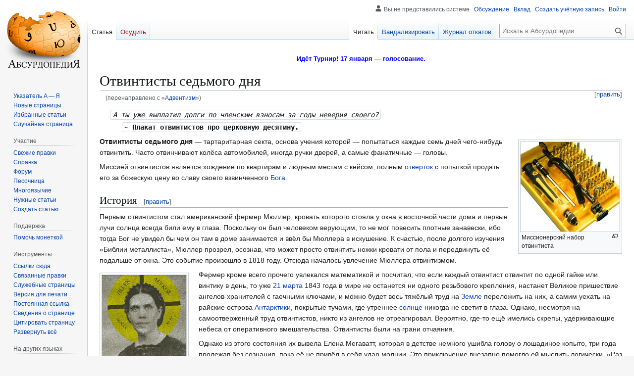

--- FILE ---
content_type: text/html; charset=UTF-8
request_url: https://absurdopedia.wiki/%D0%90%D0%B4%D0%B2%D0%B5%D0%BD%D1%82%D0%B8%D0%B7%D0%BC
body_size: 64309
content:
<!DOCTYPE html>
<html class="client-nojs" lang="ru" dir="ltr">
<head>
<meta charset="UTF-8">
<title>Отвинтисты седьмого дня — Абсурдопедия</title>
<script>(function(){var className="client-js";var cookie=document.cookie.match(/(?:^|; )absurdopedia_prodmwclientpreferences=([^;]+)/);if(cookie){cookie[1].split('%2C').forEach(function(pref){className=className.replace(new RegExp('(^| )'+pref.replace(/-clientpref-\w+$|[^\w-]+/g,'')+'-clientpref-\\w+( |$)'),'$1'+pref+'$2');});}document.documentElement.className=className;}());RLCONF={"wgBreakFrames":false,"wgSeparatorTransformTable":[",\t."," \t,"],"wgDigitTransformTable":["",""],"wgDefaultDateFormat":"dmy","wgMonthNames":["","январь","февраль","март","апрель","май","июнь","июль","август","сентябрь","октябрь","ноябрь","декабрь"],"wgRequestId":"3b0a47cd260b2a6927ede8f9","wgCanonicalNamespace":"","wgCanonicalSpecialPageName":false,"wgNamespaceNumber":0,"wgPageName":"Отвинтисты_седьмого_дня","wgTitle":"Отвинтисты седьмого дня","wgCurRevisionId":269004,"wgRevisionId":269004,"wgArticleId":30048,"wgIsArticle":true,"wgIsRedirect":false,"wgAction":"view","wgUserName":null,"wgUserGroups":["*"],"wgCategories":["Религии и секты"],"wgPageViewLanguage":"ru","wgPageContentLanguage":"ru","wgPageContentModel":"wikitext","wgRelevantPageName":"Отвинтисты_седьмого_дня","wgRelevantArticleId":30048,"wgIsProbablyEditable":true,"wgRelevantPageIsProbablyEditable":true,"wgRestrictionEdit":[],"wgRestrictionMove":[],"wgRedirectedFrom":"Адвентизм","wgCiteReferencePreviewsActive":true,"wgMFDisplayWikibaseDescriptions":{"search":false,"watchlist":false,"tagline":false},"wgInternalRedirectTargetUrl":"/%D0%9E%D1%82%D0%B2%D0%B8%D0%BD%D1%82%D0%B8%D1%81%D1%82%D1%8B_%D1%81%D0%B5%D0%B4%D1%8C%D0%BC%D0%BE%D0%B3%D0%BE_%D0%B4%D0%BD%D1%8F","wgCheckUserClientHintsHeadersJsApi":["architecture","bitness","brands","fullVersionList","mobile","model","platform","platformVersion"]};
RLSTATE={"site.styles":"ready","user.styles":"ready","user":"ready","user.options":"loading","skins.vector.styles.legacy":"ready","jquery.makeCollapsible.styles":"ready"};RLPAGEMODULES=["mediawiki.action.view.redirect","mediawiki.page.media","site","mediawiki.page.ready","jquery.makeCollapsible","skins.vector.legacy.js","ext.checkUser.clientHints","ext.gadget.editSummary","ext.gadget.wikificator","ext.gadget.lolads","ext.gadget.markadmins"];</script>
<script>(RLQ=window.RLQ||[]).push(function(){mw.loader.impl(function(){return["user.options@12s5i",function($,jQuery,require,module){mw.user.tokens.set({"patrolToken":"+\\","watchToken":"+\\","csrfToken":"+\\"});
}];});});</script>
<link rel="stylesheet" href="/w/load.php?lang=ru&amp;modules=jquery.makeCollapsible.styles%7Cskins.vector.styles.legacy&amp;only=styles&amp;skin=vector">
<script async="" src="/w/load.php?lang=ru&amp;modules=startup&amp;only=scripts&amp;raw=1&amp;skin=vector"></script>
<meta name="ResourceLoaderDynamicStyles" content="">
<link rel="stylesheet" href="/w/load.php?lang=ru&amp;modules=site.styles&amp;only=styles&amp;skin=vector">
<meta name="generator" content="MediaWiki 1.43.6">
<meta name="robots" content="max-image-preview:standard">
<meta name="format-detection" content="telephone=no">
<meta name="description" content="А ты уже выплатил долги по членским взносам за годы неверия своего?&#10;~ Плакат отвинтистов про церковную десятину.&#10;&#10;Отвинтисты седьмого дня — тартаритарная секта, основа учения которой — попытаться каждые семь дней чего-нибудь отвинтить. Часто отвинчивают  колёса автомобилей, иногда ручки дверей, а самые...">
<meta name="viewport" content="width=1120">
<link rel="alternate" type="application/x-wiki" title="Вандализировать" href="/w/index.php?title=%D0%9E%D1%82%D0%B2%D0%B8%D0%BD%D1%82%D0%B8%D1%81%D1%82%D1%8B_%D1%81%D0%B5%D0%B4%D1%8C%D0%BC%D0%BE%D0%B3%D0%BE_%D0%B4%D0%BD%D1%8F&amp;action=edit">
<link rel="search" type="application/opensearchdescription+xml" href="/w/rest.php/v1/search" title="Абсурдопедия (ru)">
<link rel="EditURI" type="application/rsd+xml" href="https://absurdopedia.wiki/w/api.php?action=rsd">
<link rel="canonical" href="https://absurdopedia.wiki/%D0%9E%D1%82%D0%B2%D0%B8%D0%BD%D1%82%D0%B8%D1%81%D1%82%D1%8B_%D1%81%D0%B5%D0%B4%D1%8C%D0%BC%D0%BE%D0%B3%D0%BE_%D0%B4%D0%BD%D1%8F">
<link rel="license" href="https://absurdopedia.wiki/Абсурдопедия:Лицензия">
<link rel="alternate" type="application/atom+xml" title="Абсурдопедия — Atom-лента" href="/w/index.php?title=%D0%A1%D0%BB%D1%83%D0%B6%D0%B5%D0%B1%D0%BD%D0%B0%D1%8F:%D0%A1%D0%B2%D0%B5%D0%B6%D0%B8%D0%B5_%D0%BF%D1%80%D0%B0%D0%B2%D0%BA%D0%B8&amp;feed=atom">
</head>
<body class="skin-vector-legacy mediawiki ltr sitedir-ltr mw-hide-empty-elt ns-0 ns-subject mw-editable page-Отвинтисты_седьмого_дня rootpage-Отвинтисты_седьмого_дня skin-vector action-view"><div id="mw-page-base" class="noprint"></div>
<div id="mw-head-base" class="noprint"></div>
<div id="content" class="mw-body" role="main">
	<a id="top"></a>
	<div id="siteNotice"><div id="localNotice" data-nosnippet=""><div class="sitenotice" lang="ru" dir="ltr"><p><a href="/%D0%90%D0%B1%D1%81%D1%83%D1%80%D0%B4%D0%BE%D0%BF%D0%B5%D0%B4%D0%B8%D1%8F:%D0%A2%D1%83%D1%80%D0%BD%D0%B8%D1%80/%D0%9F%D1%80%D0%BE%D1%85%D0%BE%D0%B6%D0%B4%D0%B5%D0%BD%D0%B8%D0%B5" title="Абсурдопедия:Турнир/Прохождение"><span style="background:;color:blue;display:inline-block;font-size:10pt;height:1.7rem;line-height:1.7rem;position:relative;text-align:center;width:100%;"><b>Идёт Турнир! 17 января — голосование.</b></span></a>
</p></div></div></div>
	<div class="mw-indicators">
	</div>
	<h1 id="firstHeading" class="firstHeading mw-first-heading"><span class="mw-page-title-main">Отвинтисты седьмого дня</span></h1>
	<div id="bodyContent" class="vector-body">
		<div id="siteSub" class="noprint">Материал из Абсурдопедии</div>
		<div id="contentSub"><div id="mw-content-subtitle"><span class="mw-redirectedfrom">(перенаправлено с «<a href="/w/index.php?title=%D0%90%D0%B4%D0%B2%D0%B5%D0%BD%D1%82%D0%B8%D0%B7%D0%BC&amp;redirect=no" class="mw-redirect" title="Адвентизм">Адвентизм</a>»)</span></div></div>
		<div id="contentSub2"></div>
		
		<div id="jump-to-nav"></div>
		<a class="mw-jump-link" href="#mw-head">Перейти к навигации</a>
		<a class="mw-jump-link" href="#searchInput">Перейти к поиску</a>
		<div id="mw-content-text" class="mw-body-content"><div class="mw-content-ltr mw-parser-output" lang="ru" dir="ltr"><dl><dd><code style="background: transparent; font-style: italic;">А ты уже выплатил долги по членским взносам за годы неверия своего?</code>
<dl><dd><code style="background: transparent;">~ <span style="font-weight: bold;">Плакат отвинтистов про церковную десятину.</span></code><br /></dd></dl></dd></dl>
<figure class="mw-halign-right" typeof="mw:File/Thumb"><a href="/%D0%A4%D0%B0%D0%B9%D0%BB:%D0%9E%D1%82%D0%B2%D0%B8%D0%BD%D1%82%D0%B8%D0%B7%D0%BC-%D0%BD%D0%B0%D0%B1%D0%BE%D1%80.jpg" class="mw-file-description"><img src="/w/images/thumb/a/af/%D0%9E%D1%82%D0%B2%D0%B8%D0%BD%D1%82%D0%B8%D0%B7%D0%BC-%D0%BD%D0%B0%D0%B1%D0%BE%D1%80.jpg/200px-%D0%9E%D1%82%D0%B2%D0%B8%D0%BD%D1%82%D0%B8%D0%B7%D0%BC-%D0%BD%D0%B0%D0%B1%D0%BE%D1%80.jpg" decoding="async" width="200" height="181" class="mw-file-element" srcset="/w/images/thumb/a/af/%D0%9E%D1%82%D0%B2%D0%B8%D0%BD%D1%82%D0%B8%D0%B7%D0%BC-%D0%BD%D0%B0%D0%B1%D0%BE%D1%80.jpg/300px-%D0%9E%D1%82%D0%B2%D0%B8%D0%BD%D1%82%D0%B8%D0%B7%D0%BC-%D0%BD%D0%B0%D0%B1%D0%BE%D1%80.jpg 1.5x, /w/images/thumb/a/af/%D0%9E%D1%82%D0%B2%D0%B8%D0%BD%D1%82%D0%B8%D0%B7%D0%BC-%D0%BD%D0%B0%D0%B1%D0%BE%D1%80.jpg/400px-%D0%9E%D1%82%D0%B2%D0%B8%D0%BD%D1%82%D0%B8%D0%B7%D0%BC-%D0%BD%D0%B0%D0%B1%D0%BE%D1%80.jpg 2x" /></a><figcaption>Миссионерский набор отвинтиста</figcaption></figure>
<p><b>Отвинтисты седьмого дня</b> — тартаритарная секта, основа учения которой — попытаться каждые семь дней чего-нибудь отвинтить. Часто отвинчивают  колёса автомобилей, иногда ручки дверей, а самые фанатичные — головы.
</p><p>Миссией отвинтистов является хождение по квартирам и людным местам с кейсом, полным <a href="/%D0%9E%D1%82%D0%B2%D1%91%D1%80%D1%82%D0%BA%D0%B0" title="Отвёртка">отвёрток</a> с попыткой продать его за божескую цену во славу своего взвинченного <a href="/%D0%91%D0%BE%D0%B3" title="Бог">Бога</a>.
</p>
<h2><span id=".D0.98.D1.81.D1.82.D0.BE.D1.80.D0.B8.D1.8F"></span><span class="mw-headline" id="История">История</span><span class="mw-editsection"><span class="mw-editsection-bracket">[</span><a href="/w/index.php?title=%D0%9E%D1%82%D0%B2%D0%B8%D0%BD%D1%82%D0%B8%D1%81%D1%82%D1%8B_%D1%81%D0%B5%D0%B4%D1%8C%D0%BC%D0%BE%D0%B3%D0%BE_%D0%B4%D0%BD%D1%8F&amp;action=edit&amp;section=1" title="Редактировать раздел «История»"><span>править</span></a><span class="mw-editsection-bracket">]</span></span></h2>
<p>Первым отвинтистом стал американский фермер Мюллер, кровать которого стояла у окна в восточной части дома и первые лучи солнца всегда били ему в глаза. Поскольку он был человеком верующим, то не мог повесить плотные занавески, ибо тогда Бог не увидел бы чем он там в доме занимается и ввёл бы Мюллера в искушение. К счастью, после долгого изучения «Библии металлиста», Мюллер прозрел, осознав, что может просто отвинтить ножки кровати от пола и передвинуть её подальше от окна. Это событие произошло в 1818 году. Отсюда началось увлечение Мюллера отвинтизмом.
</p>
<figure class="mw-halign-left" typeof="mw:File/Thumb"><a href="/%D0%A4%D0%B0%D0%B9%D0%BB:%D0%9E%D1%82%D0%B2%D0%B8%D0%BD%D1%82%D0%B8%D0%B7%D0%BC-%D0%95%D0%BB%D0%B5%D0%BD%D0%B0.jpg" class="mw-file-description"><img src="/w/images/thumb/f/f9/%D0%9E%D1%82%D0%B2%D0%B8%D0%BD%D1%82%D0%B8%D0%B7%D0%BC-%D0%95%D0%BB%D0%B5%D0%BD%D0%B0.jpg/170px-%D0%9E%D1%82%D0%B2%D0%B8%D0%BD%D1%82%D0%B8%D0%B7%D0%BC-%D0%95%D0%BB%D0%B5%D0%BD%D0%B0.jpg" decoding="async" width="170" height="225" class="mw-file-element" srcset="/w/images/thumb/f/f9/%D0%9E%D1%82%D0%B2%D0%B8%D0%BD%D1%82%D0%B8%D0%B7%D0%BC-%D0%95%D0%BB%D0%B5%D0%BD%D0%B0.jpg/255px-%D0%9E%D1%82%D0%B2%D0%B8%D0%BD%D1%82%D0%B8%D0%B7%D0%BC-%D0%95%D0%BB%D0%B5%D0%BD%D0%B0.jpg 1.5x, /w/images/f/f9/%D0%9E%D1%82%D0%B2%D0%B8%D0%BD%D1%82%D0%B8%D0%B7%D0%BC-%D0%95%D0%BB%D0%B5%D0%BD%D0%B0.jpg 2x" /></a><figcaption>Елена Мегаватт, матка-босса отвинтизма</figcaption></figure>
<p>Фермер кроме всего прочего увлекался математикой и посчитал, что если каждый отвинтист отвинтит по одной гайке или винтику в день, то уже <a href="/21_%D0%BC%D0%B0%D1%80%D1%82%D0%B0" title="21 марта">21 марта</a> 1843 года в мире не останется ни одного резьбового крепления, настанет Великое пришествие ангелов-хранителей с гаечными ключами, и можно будет весь тяжёлый труд на <a href="/%D0%97%D0%B5%D0%BC%D0%BB%D1%8F" title="Земля">Земле</a> переложить на них, а самим уехать на райские острова <a href="/%D0%90%D0%BD%D1%82%D0%B0%D1%80%D0%BA%D1%82%D0%B8%D0%B4%D0%B0" title="Антарктида">Антарктики</a>, покрытые тучами, где утреннее <a href="/%D0%A1%D0%BE%D0%BB%D0%BD%D1%86%D0%B5" title="Солнце">солнце</a> никогда не светит в глаза. Однако, несмотря на самоотверженный труд отвинтистов, никто из ангелов не отреагировал. Вероятно, где-то ещё имелись скрепы, удерживающие небеса от оперативного вмешательства. Отвинтисты были на грани отчаяния.
</p><p>Однако из этого состояния их вывела Елена Мегаватт, которая в детстве немного ушибла голову о лошадиное копыто, три года пролежав без сознания, пока её не привёл в себя удар молнии. Это приключение внезапно помогло ей мыслить логически. «Раз все расчёты Мюллера математически верны, а никто так и не увидел, чтобы ангелы спустились с небес крутить гайки, следовательно они задержались в инструменталке для получения отвёрток и гаечных ключей, которые очевидно кто-то украл, и теперь проводятся следственно-розыскные мероприятия» — озарило Леночку. С тех пор все отвинтисты свято верят в доктрину «следственного суда», который расследует дело о пропаже, и как только закончит опрос всех свидетелей и подозреваемых на небесах (миллиардов 12), так прерванное пришествие ангелов на Землю продолжится. Кроме того отвинтисты саму Леночку считают первым заместителем Верховного Боженьки, матерью аналитического мышления и непорочной ангельской девой.
</p><p>В 1863 году, являвшемся Годом свиньи по восточному календарю, впервые была созвана Генеральная конференция отвинтистов, где были установлены стандарты отвёрток, которые должен носить с собой каждый отвинтист. Из почтения к Году свиньи отвинтисты с тех пор не едят <a href="/%D0%A1%D0%B0%D0%BB%D0%BE" title="Сало">сало</a>.
</p>
<h2><span id=".D0.92.D0.B5.D1.80.D0.BE.D1.83.D1.87.D0.B5.D0.BD.D0.B8.D0.B5"></span><span class="mw-headline" id="Вероучение">Вероучение</span><span class="mw-editsection"><span class="mw-editsection-bracket">[</span><a href="/w/index.php?title=%D0%9E%D1%82%D0%B2%D0%B8%D0%BD%D1%82%D0%B8%D1%81%D1%82%D1%8B_%D1%81%D0%B5%D0%B4%D1%8C%D0%BC%D0%BE%D0%B3%D0%BE_%D0%B4%D0%BD%D1%8F&amp;action=edit&amp;section=2" title="Редактировать раздел «Вероучение»"><span>править</span></a><span class="mw-editsection-bracket">]</span></span></h2>
<figure class="mw-halign-right" typeof="mw:File/Thumb"><a href="/%D0%A4%D0%B0%D0%B9%D0%BB:%D0%9E%D1%82%D0%B2%D0%B8%D0%BD%D1%82%D0%B8%D0%B7%D0%BC-%D0%B4%D0%B5%D0%BC%D0%BA%D0%B0.jpg" class="mw-file-description"><img src="/w/images/thumb/4/48/%D0%9E%D1%82%D0%B2%D0%B8%D0%BD%D1%82%D0%B8%D0%B7%D0%BC-%D0%B4%D0%B5%D0%BC%D0%BA%D0%B0.jpg/300px-%D0%9E%D1%82%D0%B2%D0%B8%D0%BD%D1%82%D0%B8%D0%B7%D0%BC-%D0%B4%D0%B5%D0%BC%D0%BA%D0%B0.jpg" decoding="async" width="300" height="167" class="mw-file-element" srcset="/w/images/4/48/%D0%9E%D1%82%D0%B2%D0%B8%D0%BD%D1%82%D0%B8%D0%B7%D0%BC-%D0%B4%D0%B5%D0%BC%D0%BA%D0%B0.jpg 1.5x" /></a><figcaption>Настоящий отвинтист — мудр как змей и прост как <a href="/%D0%93%D0%BE%D0%BB%D1%83%D0%B1%D1%8C" title="Голубь">голубь</a></figcaption></figure>
<ul><li>Если отвинтист что-либо не открутит в седьмой день, то будет в наказание лишён <a href="/%D0%A5%D0%BB%D0%B5%D0%B1" title="Хлеб">хлеба</a> и <a href="/%D0%92%D0%B8%D0%BD%D0%BE" title="Вино">вина</a>. За первородный грех (за то, что все мы рождаемся без инструмента) отвинтист уже пожизненно наказан запретом на <a href="/%D0%A7%D0%B0%D0%B9" title="Чай">чай</a> и <a href="/%D0%9A%D0%BE%D1%84%D0%B5" title="Кофе">кофе</a>, поэтому отказ ещё и от хлеба с вином — для отвинтиста очень суровая мера взыскания.</li>
<li>Всё отвинтисты считают себя единственными истинными <a href="/%D0%95%D0%B2%D1%80%D0%B5%D0%B8" title="Евреи">евреями</a>, будь они четырежды русскими и поклонниками <a href="/%D0%9F%D0%B5%D1%80%D1%83%D0%BD" class="mw-redirect" title="Перун">Перуна</a> в 70-м поколении. Собственно же евреев отвинтисты считают самозванцами. Причина этого явления была изучена Зигмундом <a href="/%D0%A4%D1%80%D0%B5%D0%B9%D0%B4" class="mw-redirect" title="Фрейд">Фрейдом</a> и получила название «стокгольмский синдром», проявившийся из-за того, что родители-отвинтисты с детства заставляют своих детей читать ужасы <a href="/%D0%94%D1%80%D1%8F%D1%85%D0%BB%D1%8B%D0%B9_%D0%97%D0%B0%D0%B2%D0%B5%D1%82" class="mw-redirect" title="Дряхлый Завет">Дряхлого Завета</a> без купюр, где евреи — главные действующие герои в актах <a href="/%D0%93%D0%B5%D0%BD%D0%BE%D1%86%D0%B8%D0%B4" title="Геноцид">геноцида</a>. Отличить гиперболы, аллегории и хвастовство от фактов дети ещё не могут, поэтому избирают тактикой психологической защиты столь оригинальный способ.</li>
<li>Поскольку ни один отвинтист за всю историю существования не смог забрать с собой на тот свет отвёртку, отвинтисты не верят в загробную жизнь.</li>
<li><a href="/w/index.php?title=%D0%92%D0%B8%D0%BD%D1%82&amp;action=edit&amp;redlink=1" class="new" title="Винт (страница не существует)">Винт</a> и <a href="/w/index.php?title=%D0%93%D0%B0%D0%B9%D0%BA%D0%B0&amp;action=edit&amp;redlink=1" class="new" title="Гайка (страница не существует)">гайка</a> считаются двумя основами мира: его святой первопричиной и его погибелью с целью возрождения лишь для отвинтистов. Винт называют Альфа, а гайку — Омега, стилизуя их под отвинтистский крест.</li>
<li>Отличить правоверного отвинтиста от согрешившего можно простым тестом: положите перед подозреваемым две отвёртки: плоскую и крестовую. Верный брат всегда выберет крестовую.</li>
<li>Дюймовая резьба — ересь великая, только метрическая, только хардкор! Ибо в основе жертвы по Писанию не двенадцатина, но <a href="/w/index.php?title=%D0%94%D0%B5%D1%81%D1%8F%D1%82%D0%B8%D0%BD%D0%B0&amp;action=edit&amp;redlink=1" class="new" title="Десятина (страница не существует)">десятина</a> есмь.</li></ul>
<table class="navbox mw-collapsible nowraplinks" style="margin:auto;">
<tbody><tr><th colspan="3" style="text-align:center;width:100%;background:NavajoWhite;"><div style="float:left; width:6em; text-align:left;"><div class="noprint plainlinksneverexpand" style="background-color: transparent; padding: 0; font-size:xx-small; color:#000000; white-space: nowrap;"><a href="/%D0%A8%D0%B0%D0%B1%D0%BB%D0%BE%D0%BD:%D0%A0%D0%B5%D0%BB%D0%B8%D0%B3%D0%B8%D1%8F" title="Шаблон:Религия"><span style="color:#002bb8;" title="Просмотреть этот шаблон">п</span></a>·<a href="/%D0%9E%D0%B1%D1%81%D1%83%D0%B6%D0%B4%D0%B5%D0%BD%D0%B8%D0%B5_%D1%88%D0%B0%D0%B1%D0%BB%D0%BE%D0%BD%D0%B0:%D0%A0%D0%B5%D0%BB%D0%B8%D0%B3%D0%B8%D1%8F" title="Обсуждение шаблона:Религия"><span style="color:#002bb8;" title="Осудить этот шаблон">о</span></a>·<a rel="nofollow" class="external text" href="https://absurdopedia.wiki/w/index.php?title=%D0%A8%D0%B0%D0%B1%D0%BB%D0%BE%D0%BD:%D0%A0%D0%B5%D0%BB%D0%B8%D0%B3%D0%B8%D1%8F&amp;action=edit"><span style="color:#002bb8;" title="Вандализировать этот шаблон. Пожалуйста, используйте клавишу предварительного просмотра перед сохранением">в</span></a></div></div><span style="font-size:110%;"><a href="/%D0%A0%D0%B5%D0%BB%D0%B8%D0%B3%D0%B8%D1%8F" title="Религия">Религия</a></span></th>
</tr><tr><th style="white-space:nowrap;background:BlanchedAlmond; padding-right:5px; text-align:right">Основные понятия</th>
<td style="width:100%;background:#FAFAFA; padding-left:5px; text-align:left; font-size:95%">
<a href="/%D0%90%D0%B4" title="Ад">Ад</a> (<i><a href="/%D0%94%D0%B5%D0%B2%D1%8F%D1%82%D1%8C_%D0%BA%D1%80%D1%83%D0%B6%D0%BA%D0%BE%D0%B2_%D0%B0%D0%B4%D0%B0" title="Девять кружков ада">9 кругов ада</a></i>)&#160;· <a href="/%D0%90%D0%BD%D0%B3%D0%B5%D0%BB" title="Ангел">Ангел</a>&#160;· <a href="/%D0%91%D0%B0%D0%BD%D0%B0%D0%BD%D0%BE%D0%B2%D0%B0%D1%8F_%D0%BA%D0%BE%D0%B6%D1%83%D1%80%D0%B0" title="Банановая кожура">Банановая кожура</a>&#160;· <a href="/%D0%91%D0%B5%D1%81" title="Бес">Бес</a>&#160;· <a href="/%D0%93%D0%BE%D1%80%D0%B4%D1%8B%D0%BD%D1%8F" title="Гордыня">Гордыня</a>&#160;· <a href="/%D0%93%D1%80%D0%B5%D1%85" title="Грех">Грех</a> (<i><a href="/%D0%90%D0%B1%D1%81%D1%83%D1%80%D0%B4%D0%BE%D1%82%D0%B5%D0%BA%D0%B0:%D0%A1%D0%B5%D0%BC%D1%8C_%D1%81%D0%BC%D0%B5%D1%80%D1%82%D0%BD%D1%8B%D1%85_%D0%B3%D1%80%D0%B5%D1%85%D0%BE%D0%B2" title="Абсурдотека:Семь смертных грехов">7 смертных грехов</a></i>)&#160;· <a href="/%D0%94%D0%B5%D0%BC%D0%B8%D1%83%D1%80%D0%B3" title="Демиург">Демиург</a> (<a href="/%D0%A1%D0%BE%D1%82%D0%B2%D0%BE%D1%80%D0%B5%D0%BD%D0%B8%D0%B5_%D0%BC%D0%B8%D1%80%D0%B0" title="Сотворение мира">Сотворение мира</a>)&#160;· <a href="/%D0%94%D0%BE%D0%B1%D1%80%D0%BE%D0%B4%D0%B5%D1%82%D0%B5%D0%BB%D1%8C" title="Добродетель">Добродетель</a>&#160;· <a href="/%D0%94%D1%83%D1%88%D0%B0" title="Душа">Душа</a>&#160;· <a href="/%D0%95%D1%80%D0%B5%D1%81%D1%8C" title="Ересь">Ересь</a>&#160;· <a href="/%D0%90%D0%B1%D1%81%D1%83%D1%80%D0%B4%D0%BE%D1%82%D0%B5%D0%BA%D0%B0:%D0%97%D0%B2%D0%BE%D0%BD%D0%BE%D0%BA_%D0%BD%D0%B0_%D0%9D%D0%B5%D0%B1%D0%B5%D1%81%D0%B0" title="Абсурдотека:Звонок на Небеса">Звонок на Небеса</a>&#160;· <a href="/%D0%9A%D0%B0%D0%BD%D0%BE%D0%BD%D0%B8%D0%B7%D0%B0%D1%86%D0%B8%D1%8F" title="Канонизация">Канонизация</a>&#160;· <a href="/%D0%9A%D0%B0%D1%80%D0%BC%D0%B0" title="Карма">Карма</a>&#160;· <a href="/%D0%9C%D0%B5%D1%81%D1%81%D0%B8%D1%8F" title="Мессия">Мессия</a>&#160;· <a href="/%D0%9C%D0%B8%D0%BB%D0%BE%D1%81%D1%82%D1%8B%D0%BD%D1%8F" title="Милостыня">Милостыня</a>&#160;· <a href="/%D0%9C%D0%BE%D0%BD%D0%B0%D1%88%D0%B5%D1%81%D1%82%D0%B2%D0%BE" title="Монашество">Монашество</a>&#160;· <a href="/%D0%9C%D0%BE%D1%80%D0%B0%D0%BB%D1%8C" title="Мораль">Мораль</a>&#160;· <a href="/%D0%A0%D0%B0%D0%B9" title="Рай">Рай</a>&#160;· <a href="/%D0%A0%D0%BE%D0%B6%D0%B4%D0%B5%D1%81%D1%82%D0%B2%D0%BE" title="Рождество">Рождество</a>&#160;· <a href="/%D0%A1%D0%B2%D1%8F%D1%82%D0%B0%D1%8F_%D0%B2%D0%BE%D0%B4%D0%B0" title="Святая вода">Святая вода</a>&#160;· <a href="/%D0%A1%D0%B8%D0%BB%D0%B0" title="Сила">Сила</a>&#160;· <a href="/%D0%A3%D0%B4%D0%B0%D0%BB%D1%91%D0%BD%D0%BD%D1%8B%D0%B9_%D0%B2%D0%BA%D0%BB%D0%B0%D0%B4_%D0%91%D0%BE%D0%B3%D0%B0" title="Удалённый вклад Бога">Удалённый вклад Бога</a>&#160;· <a href="/%D0%A7%D1%91%D1%80%D1%82" title="Чёрт">Чёрт</a>&#160;· <a href="/%D0%A7%D0%B8%D1%81%D1%82%D0%B8%D0%BB%D0%B8%D1%89%D0%B5" title="Чистилище">Чистилище</a>&#160;· <a href="/%D0%AF%D1%89%D0%B8%D0%BA_%D0%9F%D0%B0%D0%BD%D0%B4%D0%BE%D1%80%D1%8B" title="Ящик Пандоры">Ящик Пандоры</a></td><td rowspan="6" style="vertical-align:middle; padding-left:7px; width:0%; background:white;"><span typeof="mw:File"><a href="/%D0%A0%D0%B5%D0%BB%D0%B8%D0%B3%D0%B8%D1%8F" title="Религия"><img src="/w/images/thumb/8/88/%D0%94%D1%80%D1%83%D0%B6%D0%B8%D1%89%D0%B5_%D0%A5%D1%80%D0%B8%D1%81%D1%82%D0%BE%D1%81.jpg/150px-%D0%94%D1%80%D1%83%D0%B6%D0%B8%D1%89%D0%B5_%D0%A5%D1%80%D0%B8%D1%81%D1%82%D0%BE%D1%81.jpg" decoding="async" width="150" height="113" class="mw-file-element" srcset="/w/images/thumb/8/88/%D0%94%D1%80%D1%83%D0%B6%D0%B8%D1%89%D0%B5_%D0%A5%D1%80%D0%B8%D1%81%D1%82%D0%BE%D1%81.jpg/225px-%D0%94%D1%80%D1%83%D0%B6%D0%B8%D1%89%D0%B5_%D0%A5%D1%80%D0%B8%D1%81%D1%82%D0%BE%D1%81.jpg 1.5x, /w/images/8/88/%D0%94%D1%80%D1%83%D0%B6%D0%B8%D1%89%D0%B5_%D0%A5%D1%80%D0%B8%D1%81%D1%82%D0%BE%D1%81.jpg 2x" /></a></span></td></tr><tr><th style="white-space:nowrap;background:BlanchedAlmond; padding-right:5px; text-align:right">Религии и секты</th>
<td style="width:100%;background:white; padding-left:5px; text-align:left; font-size:95%"><b><a href="/%D0%A1%D0%BF%D0%B8%D1%81%D0%BE%D0%BA_%D1%82%D0%BE%D1%82%D0%B0%D0%BB%D0%B8%D1%82%D0%B0%D1%80%D0%BD%D1%8B%D1%85_%D1%81%D0%B5%D0%BA%D1%82" title="Список тоталитарных сект">Список тоталитарных сект</a></b>&#160;· <a href="/%D0%90%D0%B3%D0%BD%D0%BE%D1%81%D1%82%D0%B8%D1%86%D0%B8%D0%B7%D0%BC" title="Агностицизм">Агностицизм</a>&#160;· <a href="/%D0%90%D0%BF%D0%B0%D1%84%D0%B8%D0%B3%D0%B8%D0%B7%D0%BC" title="Апафигизм">Апафигизм</a>&#160;· <a href="/%D0%90%D1%82%D0%B5%D0%B8%D0%B7%D0%BC" title="Атеизм">Атеизм</a>&#160;· <a href="/%D0%91%D0%B0%D0%B1%D1%82%D0%B8%D1%81%D1%82%D1%8B" title="Бабтисты">Бабтисты</a>&#160;· <a href="/%D0%91%D1%83%D0%B4%D0%B4%D0%B8%D0%B7%D0%BC" title="Буддизм">Буддизм</a>&#160;· <a href="/%D0%91%D1%83%D0%B4%D1%83%D0%BB%D0%B0%D0%B8%D0%B7%D0%BC" title="Будулаизм">Будулаизм</a>&#160;· <a href="/%D0%92%D0%B8%D0%BA%D0%BA%D0%B0" title="Викка">Викка</a>&#160;· <a href="/%D0%93%D1%83%D0%B3%D0%BB%D0%B8%D0%B7%D0%BC" title="Гуглизм">Гуглизм</a>&#160;· <a href="/%D0%94%D1%80%D1%83%D0%B8%D0%B4%D1%8B" title="Друиды">Друиды</a>&#160;· <a href="/%D0%98%D1%81%D0%BB%D0%B0%D0%BC" title="Ислам">Ислам</a>&#160;· <a href="/%D0%9A%D0%BE%D1%82%D0%BE%D0%BB%D0%B8%D1%86%D0%B8%D0%B7%D0%BC" title="Котолицизм">Котолицизм</a>&#160;· <a href="/%D0%9C%D0%B0%D1%80%D0%BA%D1%81%D0%B8%D0%B7%D0%BC-%D0%B4%D0%B0%D0%BE%D1%81%D0%B8%D0%B7%D0%BC" title="Марксизм-даосизм">Марксизм-даосизм</a>&#160;· <a href="/%D0%9C%D0%B0%D1%82%D1%87%D0%B0%D1%81%D1%82%D1%8C_(%D0%BA%D1%83%D0%BB%D1%8C%D1%82)" title="Матчасть (культ)">Матчасть (культ)</a>&#160;· <a href="/%D0%9C%D0%B5%D1%81%D1%81%D0%B8%D0%B8_%D0%B1%D0%B5%D0%B7_%D0%B3%D1%80%D0%B0%D0%BD%D0%B8%D1%86" title="Мессии без границ">Мессии без границ</a>&#160;· <a class="mw-selflink selflink">Отвинтисты седьмого дня</a>&#160;· <a href="/%D0%9F%D0%B0%D1%81%D1%82%D0%B0%D1%84%D0%B0%D1%80%D0%B8%D0%B0%D0%BD%D1%81%D1%82%D0%B2%D0%BE" title="Пастафарианство">Пастафарианство</a>&#160;· <a href="/%D0%9F%D1%80%D0%B0%D0%B2%D0%BE%D1%81%D0%BB%D0%B0%D0%B2%D0%B8%D0%B5" title="Православие">Православие</a>&#160;· <a href="/%D0%9F%D1%8F%D1%82%D0%B8%D0%B4%D0%B5%D1%81%D1%8F%D1%82%D0%BD%D0%B8%D0%BA%D0%B8" title="Пятидесятники">Пятидесятники</a>&#160;· <a href="/%D0%A0%D0%B5%D0%BB%D0%B8%D0%B3%D0%B8%D1%8F_%D1%80%D0%BE%D0%B1%D0%BE%D1%82%D0%BE%D0%B2" title="Религия роботов">Религия роботов</a>&#160;· <a href="/%D0%A0%D1%8B%D1%86%D0%B0%D1%80%D0%B8_%D0%BF%D1%8F%D1%82%D0%B8_%D0%B4%D1%8E%D0%B9%D0%BC%D0%BE%D0%B2%D1%8B%D1%85_%D0%B4%D0%B8%D1%81%D0%BA%D0%B5%D1%82" title="Рыцари пяти дюймовых дискет">Рыцари пяти дюймовых дискет</a>&#160;· <a href="/%D0%A1%D0%B2%D0%B8%D0%B4%D0%B5%D1%82%D0%B5%D0%BB%D0%B8_%D0%98%D0%B5%D0%B3%D1%83%D0%B0%D0%BD%D1%8B" title="Свидетели Иегуаны">Свидетели Иегуаны</a>&#160;· <a href="/%D0%A1%D0%BA%D0%B0%D0%BD%D0%B4%D0%B8%D0%BD%D0%B0%D0%B2%D1%81%D0%BA%D0%B0%D1%8F_%D0%BC%D0%B8%D1%84%D0%BE%D0%BB%D0%BE%D0%B3%D0%B8%D1%8F" title="Скандинавская мифология">Скандинавская мифология</a>&#160;· <a href="/%D0%A1%D0%BA%D1%80%D1%8B%D1%82%D0%BD%D0%BE%D1%85%D0%BE%D0%B1%D0%BE%D1%82%D0%BD%D0%B8%D1%87%D0%B5%D1%81%D1%82%D0%B2%D0%BE" title="Скрытнохоботничество">Скрытнохоботничество</a>&#160;· <a href="/%D0%A1%D1%86%D1%8B%D0%B5%D0%BD%D1%82%D0%BE%D0%BB%D0%BE%D1%85%D0%B8%D1%8F" title="Сцыентолохия">Сцыентолохия</a>&#160;· <a href="/%D0%A5%D1%80%D0%B8%D1%81%D1%82%D0%B8%D0%B0%D0%BD%D1%81%D1%82%D0%B2%D0%BE" title="Христианство">Христианство</a>&#160;· <a href="/%D0%A6%D0%B5%D1%80%D0%BA%D0%BE%D0%B2%D1%8C_%D0%9D%D0%B5%D0%B4%D0%BE%D0%BC%D1%83%D0%B4%D1%80%D0%B5%D1%86%D0%B0" title="Церковь Недомудреца">Церковь Недомудреца</a>&#160;· <a href="/%D0%A7%D0%B5%D1%82%D0%B2%D0%B5%D1%80%D0%B3%D0%B8%D0%B7%D0%BC" title="Четвергизм">Четвергизм</a></td></tr><tr><th style="white-space:nowrap;background:BlanchedAlmond; padding-right:5px; text-align:right">Боги</th>
<td style="width:100%;background:#FAFAFA; padding-left:5px; text-align:left; font-size:95%">
<a href="/%D0%90%D0%BD%D1%82%D0%B8%D0%B1%D0%BE%D0%B3" title="Антибог">Антибог</a>&#160;· <a href="/%D0%90%D0%BD%D1%83%D0%B1%D0%B8%D1%81" title="Анубис">Анубис</a>&#160;· <a href="/%D0%91%D0%BB%D0%B8%D0%BD" title="Блин">Блин</a>&#160;· <a href="/%D0%91%D0%BE%D0%B3" title="Бог">Бог</a> (<a href="/%D0%90%D0%B1%D1%81%D1%83%D1%80%D0%B4%D0%BE%D1%82%D0%B5%D0%BA%D0%B0:%D0%AF%D0%B2%D0%BB%D1%8F%D0%B5%D1%82%D1%81%D1%8F_%D0%BB%D0%B8_%D0%91%D0%BE%D0%B3_%D0%BA%D1%83%D1%81%D0%BA%D0%BE%D0%BC_%D0%BC%D1%8B%D0%BB%D0%B0" title="Абсурдотека:Является ли Бог куском мыла">из мыла</a>)&#160;· <a href="/%D0%91%D0%BE%D0%B3_3.0" title="Бог 3.0">Бог 3.0</a>&#160;· <a href="/%D0%92%D0%B8%D1%88%D0%BD%D1%83" title="Вишну">Вишну</a>&#160;· <a href="/%D0%93%D0%B0%D0%B5%D1%87%D0%BA%D0%B0" title="Гаечка">Гаечка</a>&#160;· <a href="/%D0%98%D0%B8%D1%81%D1%83%D1%81_%D0%A5%D1%80%D0%B8%D1%81%D1%82%D0%BE%D1%81" title="Иисус Христос">Иисус Христос</a>&#160;· <a href="/%D0%9A%D1%82%D1%83%D0%BB%D1%85%D1%83" title="Ктулху">Ктулху</a>&#160;· <a href="/%D0%9A%D1%80%D0%B8%D1%88%D0%BD%D0%B0" title="Кришна">Кришна</a>&#160;· <a href="/%D0%9A%D1%83%D0%BF%D0%B8%D0%B4%D0%BE%D0%BD" title="Купидон">Купидон</a>&#160;· <a href="/%D0%9B%D0%B0%D0%B1%D1%83%D0%B4%D0%B0" title="Лабуда">Лабуда</a>&#160;· <a href="/%D0%9B%D0%B5%D1%82%D0%B0%D1%8E%D1%89%D0%B8%D0%B9_%D0%BC%D0%B0%D0%BA%D0%B0%D1%80%D0%BE%D0%BD%D0%BD%D1%8B%D0%B9_%D0%BC%D0%BE%D0%BD%D1%81%D1%82%D1%80" title="Летающий макаронный монстр">Летающий макаронный монстр</a>&#160;· <a href="/%D0%9B%D0%BE%D0%BA%D0%B8" title="Локи">Локи</a>&#160;· <a href="/%D0%9C%D0%B0%D0%BC%D0%BE%D0%BD" title="Мамон">Мамон</a>&#160;· <a href="/%D0%9D%D0%B5%D0%B2%D0%B8%D0%B4%D0%B8%D0%BC%D1%8B%D0%B9_%D1%80%D0%BE%D0%B7%D0%BE%D0%B2%D1%8B%D0%B9_%D0%B5%D0%B4%D0%B8%D0%BD%D0%BE%D1%80%D0%BE%D0%B3" title="Невидимый розовый единорог">Невидимый розовый единорог</a>&#160;· <a href="/%D0%9F%D1%80%D0%B5%D0%B2%D0%B5%D0%B4" title="Превед">Превед</a>&#160;· <a href="/%D0%A1%D0%B5%D0%BC%D1%8C_%D0%B1%D0%BE%D0%B3%D0%BE%D0%B2_%D1%81%D1%87%D0%B0%D1%81%D1%82%D1%8C%D1%8F" title="Семь богов счастья">Семь богов счастья</a>&#160;· <a href="/%D0%A1%D0%BB%D0%B0%D0%B2%D1%8F%D0%BD%D1%81%D0%BA%D0%B8%D0%B5_%D0%B1%D0%BE%D0%B3%D0%B8" title="Славянские боги">Славянские боги</a>&#160;· <a href="/%D0%A1%D0%BE%D1%82%D0%BE%D0%BD%D0%B0" title="Сотона">Сотона</a>&#160;· <a href="/%D0%A4%D0%B8%D0%B4%D0%B5%D0%BC_%D0%A2%D1%83%D1%80%D0%B1%D0%B0%D1%80%D0%B5" title="Фидем Турбаре">Фидем Турбаре</a>&#160;· <a href="/%D0%A5%D0%B0%D0%BB%D0%B0%D0%BC-%D0%B1%D0%B0%D0%BB%D0%B0%D0%BC" title="Халам-балам">Халам-балам</a>&#160;· <a href="/%D0%A8%D0%B8%D0%B2%D0%B0" title="Шива">Шива</a>&#160;· <a href="/%D0%AF%D1%80%D1%8A%D1%8D%D0%B4%D0%BE_%D0%92%D1%8D%D0%BD%D1%81" title="Яръэдо Вэнс">Яръэдо Вэнс</a>&#160;· <a href="/%D0%AF%D1%85%D0%B2%D0%B5" title="Яхве">Яхве</a></td></tr><tr><th style="white-space:nowrap;background:BlanchedAlmond; padding-right:5px; text-align:right">Священные книги</th>
<td style="width:100%;background:white; padding-left:5px; text-align:left; font-size:95%">
<a href="/10_%D0%B7%D0%B0%D0%BF%D0%BE%D0%B2%D0%B5%D0%B4%D0%B5%D0%B9" title="10 заповедей">10 заповедей</a>&#160;· <a href="/%D0%90%D0%BF%D0%BE%D0%BA%D0%B0%D0%BB%D0%B8%D0%BF%D1%81%D0%B8%D1%81" title="Апокалипсис">Апокалипсис</a> (<i><a href="/%D0%9F%D0%BE%D1%81%D1%82%D0%B0%D0%BF%D0%BE%D0%BA%D0%B0%D0%BB%D0%B8%D0%BF%D1%81%D0%B8%D1%81" title="Постапокалипсис">Постапокалипсис</a></i>)&#160;· <a href="/%D0%91%D0%B8%D0%B1%D0%BB%D0%B8%D1%8F" title="Библия">Библия</a>&#160;· <a href="/%D0%92%D0%B5%D0%BB%D0%B5%D1%81%D0%BE%D0%B2%D0%B0_%D0%BA%D0%BD%D0%B8%D0%B3%D0%B0" title="Велесова книга">Велесова книга</a>&#160;· <a href="/%D0%94%D1%80%D1%8F%D1%85%D0%BB%D1%8B%D0%B9_%D0%B7%D0%B0%D0%B2%D0%B5%D1%82" title="Дряхлый завет">Дряхлый завет</a>&#160;· <a href="/%D0%9A%D0%BE%D1%80%D0%B0%D0%BD" title="Коран">Коран</a></td></tr><tr><th style="white-space:nowrap;background:BlanchedAlmond; padding-right:5px; text-align:right">Персоналии</th>
<td style="width:100%;background:#FAFAFA; padding-left:5px; text-align:left; font-size:95%">
<a href="/%D0%92%D1%81%D0%B5%D0%BB%D0%B5%D0%BD%D1%81%D0%BA%D0%B8%D0%B9_%D0%BF%D0%B0%D1%82%D1%80%D0%B8%D0%B0%D1%80%D1%85" title="Вселенский патриарх">Вселенский патриарх</a>&#160;· <a href="/%D0%93%D0%BE%D0%B3_%D0%B8_%D0%9C%D0%B0%D0%B3%D0%BE%D0%B3" title="Гог и Магог">Гог и Магог</a>&#160;· <a href="/%D0%93%D1%80%D0%B0%D0%B1%D0%BE%D0%B2%D0%BE%D0%B9" class="mw-redirect" title="Грабовой">Грабовой</a>&#160;· <a href="/%D0%9C%D0%BE%D0%B8%D1%81%D0%B5%D0%B9" title="Моисей">Моисей</a>&#160;· <a href="/%D0%9D%D0%BE%D0%B9" title="Ной">Ной</a>&#160;· <a href="/%D0%9E%D1%88%D0%BE" title="Ошо">Ошо</a>&#160;· <a href="/%D0%9F%D0%B0%D0%BB_%D0%9F%D0%B0%D0%BB%D1%8B%D1%87" title="Пал Палыч">Пал Палыч</a>&#160;· <a href="/%D0%9F%D1%80%D0%BE%D1%80%D0%BE%D0%BA_%D0%9C%D1%83%D1%85%D0%B0%D0%BC%D0%BC%D0%B5%D0%B4" title="Пророк Мухаммед">Пророк Мухаммед</a>&#160;· <a href="/%D0%A0%D0%B8%D0%BC%D1%81%D0%BA%D0%B8%D0%B9,_%D0%9F%D0%B0%D0%BF%D0%B0" title="Римский, Папа">Римский, Папа</a>&#160;· <a href="/%D0%A1%D0%B5%D1%80%D1%8B%D0%B9_%D0%BA%D0%B0%D1%80%D0%B4%D0%B8%D0%BD%D0%B0%D0%BB" title="Серый кардинал">Серый кардинал</a>&#160;· <a href="/%D0%A2%D0%BE%D0%B2%D0%B0%D1%80%D0%B8%D1%89_%D0%93%D0%B0%D1%83%D1%82%D0%B0%D0%BC%D0%B0" title="Товарищ Гаутама">Товарищ Гаутама</a>&#160;· <a href="/%D0%A4%D0%BE%D0%BB%D1%8C%D0%BA%D0%B5%D0%B4%D0%B5%D1%80%D0%B8%D0%BD%D0%B3,_%D0%9F%D0%B0%D1%82%D1%80%D0%B8%D0%BA" title="Фолькедеринг, Патрик">Фолькедеринг, Патрик</a>&#160;· <a href="/%D0%A4%D0%BE%D0%BC%D0%B0" title="Фома">Фома</a></td></tr><tr><th style="white-space:nowrap;background:BlanchedAlmond; padding-right:5px; text-align:right">Руководства</th>
<td style="width:100%;background:white; padding-left:5px; text-align:left; font-size:95%">
<a href="/%D0%91%D0%BE%D0%B6%D0%B5%D1%81%D1%82%D0%B2%D0%B5%D0%BD%D0%BD%D0%B0%D1%8F_%D0%BB%D0%B8%D1%86%D0%B5%D0%BD%D0%B7%D0%B8%D1%8F" title="Божественная лицензия">Божественная лицензия</a>&#160;· <a href="/%D0%9A%D0%B0%D0%BA_%D0%BF%D1%80%D0%B0%D0%B2%D0%B8%D0%BB%D1%8C%D0%BD%D0%BE:%D0%97%D0%B0%D0%BB%D0%BE%D0%B6%D0%B8%D1%82%D1%8C_%D0%B4%D1%83%D1%88%D1%83" title="Как правильно:Заложить душу">Как заложить душу</a>&#160;· <a href="/%D0%9A%D0%B0%D0%BA_%D0%BF%D1%80%D0%B0%D0%B2%D0%B8%D0%BB%D1%8C%D0%BD%D0%BE:%D0%97%D0%B0%D0%BD%D0%B8%D0%BC%D0%B0%D1%82%D1%8C%D1%81%D1%8F_%D0%BC%D0%B8%D1%81%D1%81%D0%B8%D0%BE%D0%BD%D0%B5%D1%80%D1%81%D0%BA%D0%BE%D0%B9_%D0%B4%D0%B5%D1%8F%D1%82%D0%B5%D0%BB%D1%8C%D0%BD%D0%BE%D1%81%D1%82%D1%8C%D1%8E" title="Как правильно:Заниматься миссионерской деятельностью">Как заниматься миссионерской деятельностью</a>&#160;· <a href="/%D0%9A%D0%B0%D0%BA_%D0%BF%D1%80%D0%B0%D0%B2%D0%B8%D0%BB%D1%8C%D0%BD%D0%BE:%D0%9E%D0%B1%D1%80%D0%B0%D1%89%D0%B0%D1%82%D1%8C%D1%81%D1%8F_%D0%BA_%D0%93%D0%BE%D1%81%D0%BF%D0%BE%D0%B4%D1%83" title="Как правильно:Обращаться к Господу">Как обращаться к Господу</a>&#160;· <a href="/%D0%9A%D0%B0%D0%BA_%D0%BF%D1%80%D0%B0%D0%B2%D0%B8%D0%BB%D1%8C%D0%BD%D0%BE:%D0%9F%D0%B5%D1%80%D0%B5%D1%81%D1%82%D0%B0%D1%82%D1%8C_%D0%B1%D1%8B%D1%82%D1%8C_%D0%B0%D1%82%D0%B5%D0%B8%D1%81%D1%82%D0%BE%D0%BC" title="Как правильно:Перестать быть атеистом">Как перестать быть атеистом</a>&#160;· <a href="/%D0%9A%D0%B0%D0%BA_%D0%BF%D1%80%D0%B0%D0%B2%D0%B8%D0%BB%D1%8C%D0%BD%D0%BE:%D0%A1%D0%BF%D0%B0%D1%82%D1%8C_%D0%BD%D0%B0_%D0%BF%D1%80%D0%BE%D0%BF%D0%BE%D0%B2%D0%B5%D0%B4%D0%B8" title="Как правильно:Спать на проповеди">Как спать на проповеди</a>&#160;· <a href="/%D0%9A%D0%B0%D0%BA_%D0%BF%D1%80%D0%B0%D0%B2%D0%B8%D0%BB%D1%8C%D0%BD%D0%BE:%D0%A1%D1%82%D0%B0%D1%82%D1%8C_%D0%B0%D1%82%D0%B5%D0%B8%D1%81%D1%82%D0%BE%D0%BC" title="Как правильно:Стать атеистом">Как стать атеистом</a>&#160;· <a href="/%D0%A1%D0%BF%D0%B8%D1%81%D0%BE%D0%BA_%D0%B4%D0%B0%D1%82_%D0%BA%D0%BE%D0%BD%D1%86%D0%B0_%D1%81%D0%B2%D0%B5%D1%82%D0%B0" title="Список дат конца света">Список дат конца света</a></td></tr></tbody></table>
<!-- 
NewPP limit report
Cached time: 20260116175756
Cache expiry: 86400
Reduced expiry: false
Complications: []
CPU time usage: 0.040 seconds
Real time usage: 0.044 seconds
Preprocessor visited node count: 2264/1000000
Post‐expand include size: 44511/2097152 bytes
Template argument size: 33522/2097152 bytes
Highest expansion depth: 20/100
Expensive parser function count: 0/100
Unstrip recursion depth: 0/20
Unstrip post‐expand size: 0/5000000 bytes
-->
<!--
Transclusion expansion time report (%,ms,calls,template)
100.00%   18.759      1 -total
 94.94%   17.810      1 Шаблон:Религия
 89.70%   16.827      1 Шаблон:Навигационная_таблица
 62.48%   11.721      6 Шаблон:Список_через_точку
 13.42%    2.518      6 Шаблон:Trim
  9.33%    1.751      6 Шаблон:Trim-left
  5.71%    1.071      1 Шаблон:Tnavbar
  4.50%    0.844      1 Шаблон:Ц
  4.44%    0.833      6 Шаблон:Trim-right
-->

<!-- Saved in parser cache with key absurdopedia_prod:pcache:idhash:30048-0!canonical and timestamp 20260116175756 and revision id 269004. Rendering was triggered because: page-view
 -->
</div>
<div class="printfooter" data-nosnippet="">Источник — <a dir="ltr" href="https://absurdopedia.wiki/w/index.php?title=Отвинтисты_седьмого_дня&amp;oldid=269004">https://absurdopedia.wiki/w/index.php?title=Отвинтисты_седьмого_дня&amp;oldid=269004</a></div></div>
		<div id="catlinks" class="catlinks" data-mw="interface"><div id="mw-normal-catlinks" class="mw-normal-catlinks"><a href="/%D0%A1%D0%BB%D1%83%D0%B6%D0%B5%D0%B1%D0%BD%D0%B0%D1%8F:%D0%9A%D0%B0%D1%82%D0%B5%D0%B3%D0%BE%D1%80%D0%B8%D0%B8" title="Служебная:Категории">Категория</a>: <ul><li><a href="/%D0%9A%D0%B0%D1%82%D0%B5%D0%B3%D0%BE%D1%80%D0%B8%D1%8F:%D0%A0%D0%B5%D0%BB%D0%B8%D0%B3%D0%B8%D0%B8_%D0%B8_%D1%81%D0%B5%D0%BA%D1%82%D1%8B" title="Категория:Религии и секты">Религии и секты</a></li></ul></div></div>
	</div>
</div>

<div id="mw-navigation">
	<h2>Навигация</h2>
	<div id="mw-head">
		
<nav id="p-personal" class="mw-portlet mw-portlet-personal vector-user-menu-legacy vector-menu" aria-labelledby="p-personal-label"  >
	<h3
		id="p-personal-label"
		
		class="vector-menu-heading "
	>
		<span class="vector-menu-heading-label">Персональные инструменты</span>
	</h3>
	<div class="vector-menu-content">
		
		<ul class="vector-menu-content-list">
			
			<li id="pt-anonuserpage" class="mw-list-item"><span title="Страница участника для моего IP">Вы не представились системе</span></li><li id="pt-anontalk" class="mw-list-item"><a href="/%D0%A1%D0%BB%D1%83%D0%B6%D0%B5%D0%B1%D0%BD%D0%B0%D1%8F:%D0%9C%D0%BE%D1%91_%D0%BE%D0%B1%D1%81%D1%83%D0%B6%D0%B4%D0%B5%D0%BD%D0%B8%D0%B5" title="Страница обсуждений для моего IP [n]" accesskey="n"><span>Обсуждение</span></a></li><li id="pt-anoncontribs" class="mw-list-item"><a href="/%D0%A1%D0%BB%D1%83%D0%B6%D0%B5%D0%B1%D0%BD%D0%B0%D1%8F:%D0%9C%D0%BE%D0%B9_%D0%B2%D0%BA%D0%BB%D0%B0%D0%B4" title="Список правок, сделанных с этого IP-адреса [y]" accesskey="y"><span>Вклад</span></a></li><li id="pt-createaccount" class="mw-list-item"><a href="/w/index.php?title=%D0%A1%D0%BB%D1%83%D0%B6%D0%B5%D0%B1%D0%BD%D0%B0%D1%8F:%D0%A1%D0%BE%D0%B7%D0%B4%D0%B0%D1%82%D1%8C_%D1%83%D1%87%D1%91%D1%82%D0%BD%D1%83%D1%8E_%D0%B7%D0%B0%D0%BF%D0%B8%D1%81%D1%8C&amp;returnto=%D0%9E%D1%82%D0%B2%D0%B8%D0%BD%D1%82%D0%B8%D1%81%D1%82%D1%8B+%D1%81%D0%B5%D0%B4%D1%8C%D0%BC%D0%BE%D0%B3%D0%BE+%D0%B4%D0%BD%D1%8F" title="Мы предлагаем вам создать учётную запись и войти в систему, хотя это и не обязательно."><span>Создать учётную запись</span></a></li><li id="pt-login" class="mw-list-item"><a href="/w/index.php?title=%D0%A1%D0%BB%D1%83%D0%B6%D0%B5%D0%B1%D0%BD%D0%B0%D1%8F:%D0%92%D1%85%D0%BE%D0%B4&amp;returnto=%D0%9E%D1%82%D0%B2%D0%B8%D0%BD%D1%82%D0%B8%D1%81%D1%82%D1%8B+%D1%81%D0%B5%D0%B4%D1%8C%D0%BC%D0%BE%D0%B3%D0%BE+%D0%B4%D0%BD%D1%8F" title="Здесь можно зарегистрироваться в системе, но это необязательно. [o]" accesskey="o"><span>Войти</span></a></li>
		</ul>
		
	</div>
</nav>

		<div id="left-navigation">
			
<nav id="p-namespaces" class="mw-portlet mw-portlet-namespaces vector-menu-tabs vector-menu-tabs-legacy vector-menu" aria-labelledby="p-namespaces-label"  >
	<h3
		id="p-namespaces-label"
		
		class="vector-menu-heading "
	>
		<span class="vector-menu-heading-label">Пространства имён</span>
	</h3>
	<div class="vector-menu-content">
		
		<ul class="vector-menu-content-list">
			
			<li id="ca-nstab-main" class="selected mw-list-item"><a href="/%D0%9E%D1%82%D0%B2%D0%B8%D0%BD%D1%82%D0%B8%D1%81%D1%82%D1%8B_%D1%81%D0%B5%D0%B4%D1%8C%D0%BC%D0%BE%D0%B3%D0%BE_%D0%B4%D0%BD%D1%8F" title="Просмотреть контентную страницу [c]" accesskey="c"><span>Статья</span></a></li><li id="ca-talk" class="new mw-list-item"><a href="/w/index.php?title=%D0%9E%D0%B1%D1%81%D1%83%D0%B6%D0%B4%D0%B5%D0%BD%D0%B8%D0%B5:%D0%9E%D1%82%D0%B2%D0%B8%D0%BD%D1%82%D0%B8%D1%81%D1%82%D1%8B_%D1%81%D0%B5%D0%B4%D1%8C%D0%BC%D0%BE%D0%B3%D0%BE_%D0%B4%D0%BD%D1%8F&amp;action=edit&amp;redlink=1" rel="discussion" class="new" title="Обсуждение основной страницы (страница не существует) [t]" accesskey="t"><span>Осудить</span></a></li>
		</ul>
		
	</div>
</nav>

			
<nav id="p-variants" class="mw-portlet mw-portlet-variants emptyPortlet vector-menu-dropdown vector-menu" aria-labelledby="p-variants-label"  >
	<input type="checkbox"
		id="p-variants-checkbox"
		role="button"
		aria-haspopup="true"
		data-event-name="ui.dropdown-p-variants"
		class="vector-menu-checkbox"
		aria-labelledby="p-variants-label"
	>
	<label
		id="p-variants-label"
		
		class="vector-menu-heading "
	>
		<span class="vector-menu-heading-label">русский</span>
	</label>
	<div class="vector-menu-content">
		
		<ul class="vector-menu-content-list">
			
			
		</ul>
		
	</div>
</nav>

		</div>
		<div id="right-navigation">
			
<nav id="p-views" class="mw-portlet mw-portlet-views vector-menu-tabs vector-menu-tabs-legacy vector-menu" aria-labelledby="p-views-label"  >
	<h3
		id="p-views-label"
		
		class="vector-menu-heading "
	>
		<span class="vector-menu-heading-label">Просмотры</span>
	</h3>
	<div class="vector-menu-content">
		
		<ul class="vector-menu-content-list">
			
			<li id="ca-view" class="selected mw-list-item"><a href="/%D0%9E%D1%82%D0%B2%D0%B8%D0%BD%D1%82%D0%B8%D1%81%D1%82%D1%8B_%D1%81%D0%B5%D0%B4%D1%8C%D0%BC%D0%BE%D0%B3%D0%BE_%D0%B4%D0%BD%D1%8F"><span>Читать</span></a></li><li id="ca-edit" class="mw-list-item"><a href="/w/index.php?title=%D0%9E%D1%82%D0%B2%D0%B8%D0%BD%D1%82%D0%B8%D1%81%D1%82%D1%8B_%D1%81%D0%B5%D0%B4%D1%8C%D0%BC%D0%BE%D0%B3%D0%BE_%D0%B4%D0%BD%D1%8F&amp;action=edit" title="Редактировать данную страницу [e]" accesskey="e"><span>Вандализировать</span></a></li><li id="ca-history" class="mw-list-item"><a href="/w/index.php?title=%D0%9E%D1%82%D0%B2%D0%B8%D0%BD%D1%82%D0%B8%D1%81%D1%82%D1%8B_%D1%81%D0%B5%D0%B4%D1%8C%D0%BC%D0%BE%D0%B3%D0%BE_%D0%B4%D0%BD%D1%8F&amp;action=history" title="Журнал изменений страницы [h]" accesskey="h"><span>Журнал откатов</span></a></li>
		</ul>
		
	</div>
</nav>

			
<nav id="p-cactions" class="mw-portlet mw-portlet-cactions emptyPortlet vector-menu-dropdown vector-menu" aria-labelledby="p-cactions-label"  title="Больше возможностей" >
	<input type="checkbox"
		id="p-cactions-checkbox"
		role="button"
		aria-haspopup="true"
		data-event-name="ui.dropdown-p-cactions"
		class="vector-menu-checkbox"
		aria-labelledby="p-cactions-label"
	>
	<label
		id="p-cactions-label"
		
		class="vector-menu-heading "
	>
		<span class="vector-menu-heading-label">Ещё</span>
	</label>
	<div class="vector-menu-content">
		
		<ul class="vector-menu-content-list">
			
			
		</ul>
		
	</div>
</nav>

			
<div id="p-search" role="search" class="vector-search-box-vue  vector-search-box-show-thumbnail vector-search-box-auto-expand-width vector-search-box">
	<h3 >Поиск</h3>
	<form action="/w/index.php" id="searchform" class="vector-search-box-form">
		<div id="simpleSearch"
			class="vector-search-box-inner"
			 data-search-loc="header-navigation">
			<input class="vector-search-box-input"
				 type="search" name="search" placeholder="Искать в Абсурдопедии" aria-label="Искать в Абсурдопедии" autocapitalize="sentences" title="Искать в Абсурдопедии [f]" accesskey="f" id="searchInput"
			>
			<input type="hidden" name="title" value="Служебная:Поиск">
			<input id="mw-searchButton"
				 class="searchButton mw-fallbackSearchButton" type="submit" name="fulltext" title="Найти страницы, содержащие указанный текст" value="Найти">
			<input id="searchButton"
				 class="searchButton" type="submit" name="go" title="Перейти к странице, имеющей в точности такое название" value="Перейти">
		</div>
	</form>
</div>

		</div>
	</div>
	
<div id="mw-panel" class="vector-legacy-sidebar">
	<div id="p-logo" role="banner">
		<a class="mw-wiki-logo" href="/%D0%97%D0%B0%D0%B3%D0%BB%D0%B0%D0%B2%D0%BD%D0%B0%D1%8F_%D1%81%D1%82%D1%80%D0%B0%D0%BD%D0%B8%D1%86%D0%B0"
			title="Перейти на заглавную страницу"></a>
	</div>
	
<nav id="p-navigation" class="mw-portlet mw-portlet-navigation vector-menu-portal portal vector-menu" aria-labelledby="p-navigation-label"  >
	<h3
		id="p-navigation-label"
		
		class="vector-menu-heading "
	>
		<span class="vector-menu-heading-label">Навигация</span>
	</h3>
	<div class="vector-menu-content">
		
		<ul class="vector-menu-content-list">
			
			<li id="n-index" class="mw-list-item"><a href="/%D0%90%D0%B1%D1%81%D1%83%D1%80%D0%B4%D0%BE%D0%BF%D0%B5%D0%B4%D0%B8%D1%8F:%D0%90%D0%BB%D1%84%D0%B0%D0%B2%D0%B8%D1%82%D0%BD%D1%8B%D0%B9_%D1%83%D0%BA%D0%B0%D0%B7%D0%B0%D1%82%D0%B5%D0%BB%D1%8C"><span>Указатель А — Я</span></a></li><li id="n-newpages" class="mw-list-item"><a href="/%D0%A1%D0%BB%D1%83%D0%B6%D0%B5%D0%B1%D0%BD%D0%B0%D1%8F:%D0%9D%D0%BE%D0%B2%D1%8B%D0%B5_%D1%81%D1%82%D1%80%D0%B0%D0%BD%D0%B8%D1%86%D1%8B"><span>Новые страницы</span></a></li><li id="n-featured" class="mw-list-item"><a href="/%D0%9A%D0%B0%D1%82%D0%B5%D0%B3%D0%BE%D1%80%D0%B8%D1%8F:%D0%90%D0%B1%D1%81%D1%83%D1%80%D0%B4%D0%BE%D0%BF%D0%B5%D0%B4%D0%B8%D1%8F:%D0%98%D0%B7%D0%B1%D1%80%D0%B0%D0%BD%D0%BD%D1%8B%D0%B5_%D1%81%D1%82%D0%B0%D1%82%D1%8C%D0%B8"><span>Избранные статьи</span></a></li><li id="n-randompage" class="mw-list-item"><a href="/%D0%A1%D0%BB%D1%83%D0%B6%D0%B5%D0%B1%D0%BD%D0%B0%D1%8F:%D0%A1%D0%BB%D1%83%D1%87%D0%B0%D0%B9%D0%BD%D0%B0%D1%8F_%D1%81%D1%82%D1%80%D0%B0%D0%BD%D0%B8%D1%86%D0%B0" title="Посмотреть случайно выбранную страницу [x]" accesskey="x"><span>Случайная страница</span></a></li>
		</ul>
		
	</div>
</nav>

	
<nav id="p-participation" class="mw-portlet mw-portlet-participation vector-menu-portal portal vector-menu" aria-labelledby="p-participation-label"  >
	<h3
		id="p-participation-label"
		
		class="vector-menu-heading "
	>
		<span class="vector-menu-heading-label">Участие</span>
	</h3>
	<div class="vector-menu-content">
		
		<ul class="vector-menu-content-list">
			
			<li id="n-recentchanges" class="mw-list-item"><a href="/%D0%A1%D0%BB%D1%83%D0%B6%D0%B5%D0%B1%D0%BD%D0%B0%D1%8F:%D0%A1%D0%B2%D0%B5%D0%B6%D0%B8%D0%B5_%D0%BF%D1%80%D0%B0%D0%B2%D0%BA%D0%B8" title="Список последних изменений [r]" accesskey="r"><span>Свежие правки</span></a></li><li id="n-help" class="mw-list-item"><a href="/%D0%90%D0%B1%D1%81%D1%83%D1%80%D0%B4%D0%BE%D0%BF%D0%B5%D0%B4%D0%B8%D1%8F:%D0%A0%D1%83%D0%BA%D0%BE%D0%B2%D0%BE%D0%B4%D1%81%D1%82%D0%B2%D0%BE_%D0%BD%D0%BE%D0%B2%D0%B8%D1%87%D0%BA%D0%B0" title="Место расположения Справки"><span>Справка</span></a></li><li id="n-forum" class="mw-list-item"><a href="/%D0%A4%D0%BE%D1%80%D1%83%D0%BC:%D0%9E%D0%B1%D1%89%D0%B8%D0%B9"><span>Форум</span></a></li><li id="n-sandbox" class="mw-list-item"><a href="/%D0%90%D0%B1%D1%81%D1%83%D1%80%D0%B4%D0%BE%D0%BF%D0%B5%D0%B4%D0%B8%D1%8F:%D0%9F%D0%B5%D1%81%D0%BE%D1%87%D0%BD%D0%B8%D1%86%D0%B0"><span>Песочница</span></a></li><li id="n-multilingua" class="mw-list-item"><a href="/%D0%90%D0%B1%D1%81%D1%83%D1%80%D0%B4%D0%BE%D0%BF%D0%B5%D0%B4%D0%B8%D1%8F:%D0%AF%D0%B7%D1%8B%D0%BA%D0%BE%D0%B2%D1%8B%D0%B5_%D0%BF%D0%BE%D1%80%D1%82%D0%B0%D0%BB%D1%8B"><span>Многоязычие</span></a></li><li id="n-requested" class="mw-list-item"><a href="/%D0%90%D0%B1%D1%81%D1%83%D1%80%D0%B4%D0%BE%D0%BF%D0%B5%D0%B4%D0%B8%D1%8F:%D0%97%D0%B0%D0%BF%D1%80%D0%BE%D1%81%D1%8B"><span>Нужные статьи</span></a></li><li id="n-createnew" class="mw-list-item"><a href="/%D0%A1%D0%BB%D1%83%D0%B6%D0%B5%D0%B1%D0%BD%D0%B0%D1%8F:CreatePage"><span>Создать статью</span></a></li>
		</ul>
		
	</div>
</nav>

<nav id="p-support" class="mw-portlet mw-portlet-support vector-menu-portal portal vector-menu" aria-labelledby="p-support-label"  >
	<h3
		id="p-support-label"
		
		class="vector-menu-heading "
	>
		<span class="vector-menu-heading-label">Поддержка</span>
	</h3>
	<div class="vector-menu-content">
		
		<ul class="vector-menu-content-list">
			
			<li id="n-donate" class="mw-list-item"><a href="/%D0%90%D0%B1%D1%81%D1%83%D1%80%D0%B4%D0%BE%D0%BF%D0%B5%D0%B4%D0%B8%D1%8F:%D0%9C%D0%B5%D1%86%D0%B5%D0%BD%D0%B0%D1%82%D1%81%D1%82%D0%B2%D0%BE"><span>Помочь монеткой</span></a></li>
		</ul>
		
	</div>
</nav>

<nav id="p-tb" class="mw-portlet mw-portlet-tb vector-menu-portal portal vector-menu" aria-labelledby="p-tb-label"  >
	<h3
		id="p-tb-label"
		
		class="vector-menu-heading "
	>
		<span class="vector-menu-heading-label">Инструменты</span>
	</h3>
	<div class="vector-menu-content">
		
		<ul class="vector-menu-content-list">
			
			<li id="t-whatlinkshere" class="mw-list-item"><a href="/%D0%A1%D0%BB%D1%83%D0%B6%D0%B5%D0%B1%D0%BD%D0%B0%D1%8F:%D0%A1%D1%81%D1%8B%D0%BB%D0%BA%D0%B8_%D1%81%D1%8E%D0%B4%D0%B0/%D0%9E%D1%82%D0%B2%D0%B8%D0%BD%D1%82%D0%B8%D1%81%D1%82%D1%8B_%D1%81%D0%B5%D0%B4%D1%8C%D0%BC%D0%BE%D0%B3%D0%BE_%D0%B4%D0%BD%D1%8F" title="Список всех страниц, ссылающихся на данную [j]" accesskey="j"><span>Ссылки сюда</span></a></li><li id="t-recentchangeslinked" class="mw-list-item"><a href="/%D0%A1%D0%BB%D1%83%D0%B6%D0%B5%D0%B1%D0%BD%D0%B0%D1%8F:%D0%A1%D0%B2%D1%8F%D0%B7%D0%B0%D0%BD%D0%BD%D1%8B%D0%B5_%D0%BF%D1%80%D0%B0%D0%B2%D0%BA%D0%B8/%D0%9E%D1%82%D0%B2%D0%B8%D0%BD%D1%82%D0%B8%D1%81%D1%82%D1%8B_%D1%81%D0%B5%D0%B4%D1%8C%D0%BC%D0%BE%D0%B3%D0%BE_%D0%B4%D0%BD%D1%8F" rel="nofollow" title="Последние изменения в страницах, на которые ссылается эта страница [k]" accesskey="k"><span>Связанные правки</span></a></li><li id="t-specialpages" class="mw-list-item"><a href="/%D0%A1%D0%BB%D1%83%D0%B6%D0%B5%D0%B1%D0%BD%D0%B0%D1%8F:%D0%A1%D0%BF%D0%B5%D1%86%D1%81%D1%82%D1%80%D0%B0%D0%BD%D0%B8%D1%86%D1%8B" title="Список служебных страниц [q]" accesskey="q"><span>Служебные страницы</span></a></li><li id="t-print" class="mw-list-item"><a href="javascript:print();" rel="alternate" title="Версия этой страницы для печати [p]" accesskey="p"><span>Версия для печати</span></a></li><li id="t-permalink" class="mw-list-item"><a href="/w/index.php?title=%D0%9E%D1%82%D0%B2%D0%B8%D0%BD%D1%82%D0%B8%D1%81%D1%82%D1%8B_%D1%81%D0%B5%D0%B4%D1%8C%D0%BC%D0%BE%D0%B3%D0%BE_%D0%B4%D0%BD%D1%8F&amp;oldid=269004" title="Постоянная ссылка на эту версию страницы"><span>Постоянная ссылка</span></a></li><li id="t-info" class="mw-list-item"><a href="/w/index.php?title=%D0%9E%D1%82%D0%B2%D0%B8%D0%BD%D1%82%D0%B8%D1%81%D1%82%D1%8B_%D1%81%D0%B5%D0%B4%D1%8C%D0%BC%D0%BE%D0%B3%D0%BE_%D0%B4%D0%BD%D1%8F&amp;action=info" title="Подробнее об этой странице"><span>Сведения о странице</span></a></li><li id="t-cite" class="mw-list-item"><a href="/w/index.php?title=%D0%A1%D0%BB%D1%83%D0%B6%D0%B5%D0%B1%D0%BD%D0%B0%D1%8F:%D0%A6%D0%B8%D1%82%D0%B0%D1%82%D0%B0&amp;page=%D0%9E%D1%82%D0%B2%D0%B8%D0%BD%D1%82%D0%B8%D1%81%D1%82%D1%8B_%D1%81%D0%B5%D0%B4%D1%8C%D0%BC%D0%BE%D0%B3%D0%BE_%D0%B4%D0%BD%D1%8F&amp;id=269004&amp;wpFormIdentifier=titleform" title="Информация о том, как цитировать эту страницу"><span>Цитировать страницу</span></a></li>
		</ul>
		
	</div>
</nav>

	
<nav id="p-lang" class="mw-portlet mw-portlet-lang vector-menu-portal portal vector-menu" aria-labelledby="p-lang-label"  >
	<h3
		id="p-lang-label"
		
		class="vector-menu-heading "
	>
		<span class="vector-menu-heading-label">На других языках</span>
	</h3>
	<div class="vector-menu-content">
		
		<ul class="vector-menu-content-list">
			
			<li class="interlanguage-link interwiki-en mw-list-item"><a href="http://en.uncyclopedia.co/wiki/Seventh-day_Adventist_Church" title="Seventh-day Adventist Church — English" lang="en" hreflang="en" data-title="Seventh-day Adventist Church" data-language-autonym="English" data-language-local-name="English" class="interlanguage-link-target"><span>English</span></a></li><li class="interlanguage-link interwiki-en-gb mw-list-item"><a href="https://uncyclopedia.com/wiki/Seventh-day_Adventist_Church" title="Seventh-day Adventist Church — British English" lang="en-GB" hreflang="en-GB" data-title="Seventh-day Adventist Church" data-language-autonym="British English" data-language-local-name="British English" class="interlanguage-link-target"><span>British English</span></a></li><li class="interlanguage-link interwiki-eo mw-list-item"><a href="https://neciklopedio.org/wiki/Sepataga_Adventisma_Eklezio" title="Sepataga Adventisma Eklezio — Esperanto" lang="eo" hreflang="eo" data-title="Sepataga Adventisma Eklezio" data-language-autonym="Esperanto" data-language-local-name="Esperanto" class="interlanguage-link-target"><span>Esperanto</span></a></li><li class="interlanguage-link interwiki-pl mw-list-item"><a href="https://nonsa.pl/wiki/Ko%C5%9Bci%C3%B3%C5%82_Adwentyst%C3%B3w_Dnia_Si%C3%B3dmego" title="Kościół Adwentystów Dnia Siódmego — polski" lang="pl" hreflang="pl" data-title="Kościół Adwentystów Dnia Siódmego" data-language-autonym="Polski" data-language-local-name="polski" class="interlanguage-link-target"><span>Polski</span></a></li><li class="interlanguage-link interwiki-pt mw-list-item"><a href="http://desciclopedia.org/wiki/Igreja_Adventista_do_S%C3%A9timo_Dia" title="Igreja Adventista do Sétimo Dia — português" lang="pt" hreflang="pt" data-title="Igreja Adventista do Sétimo Dia" data-language-autonym="Português" data-language-local-name="português" class="interlanguage-link-target"><span>Português</span></a></li>
		</ul>
		
	</div>
</nav>

</div>

</div>

<footer id="footer" class="mw-footer" >
	<ul id="footer-info">
	<li id="footer-info-lastmod"> Эта страница в последний раз была отредактирована 11 июля 2019 года в 11:34.</li>
	<li id="footer-info-copyright">Содержание доступно по лицензии <a class="external" rel="nofollow" href="https://absurdopedia.wiki/Абсурдопедия:Лицензия">CC BY-SA 4.0</a> (если не указано иное).</li>
</ul>

	<ul id="footer-places">
	<li id="footer-places-privacy"><a href="/%D0%90%D0%B1%D1%81%D1%83%D1%80%D0%B4%D0%BE%D0%BF%D0%B5%D0%B4%D0%B8%D1%8F:%D0%9F%D0%BE%D0%BB%D0%B8%D1%82%D0%B8%D0%BA%D0%B0_%D0%BA%D0%BE%D0%BD%D1%84%D0%B8%D0%B4%D0%B5%D0%BD%D1%86%D0%B8%D0%B0%D0%BB%D1%8C%D0%BD%D0%BE%D1%81%D1%82%D0%B8">Политика конфиденциальности</a></li>
	<li id="footer-places-about"><a href="/%D0%90%D0%B1%D1%81%D1%83%D1%80%D0%B4%D0%BE%D0%BF%D0%B5%D0%B4%D0%B8%D1%8F:%D0%9E%D0%BF%D0%B8%D1%81%D0%B0%D0%BD%D0%B8%D0%B5">Об Абсурдопедии</a></li>
	<li id="footer-places-disclaimers"><a href="/%D0%90%D0%B1%D1%81%D1%83%D1%80%D0%B4%D0%BE%D0%BF%D0%B5%D0%B4%D0%B8%D1%8F:%D0%9E%D1%82%D0%BA%D0%B0%D0%B7_%D0%BE%D1%82_%D0%B1%D0%B5%D0%B7%D0%BE%D1%82%D0%B2%D0%B5%D1%82%D1%81%D1%82%D0%B2%D0%B5%D0%BD%D0%BD%D0%BE%D1%81%D1%82%D0%B8">Отказ от безответственности</a></li>
	<li id="footer-places-mobileview"><a href="https://absurdopedia.wiki/w/index.php?title=%D0%9E%D1%82%D0%B2%D0%B8%D0%BD%D1%82%D0%B8%D1%81%D1%82%D1%8B_%D1%81%D0%B5%D0%B4%D1%8C%D0%BC%D0%BE%D0%B3%D0%BE_%D0%B4%D0%BD%D1%8F&amp;mobileaction=toggle_view_mobile" class="noprint stopMobileRedirectToggle">Мобильная версия</a></li>
</ul>

	<ul id="footer-icons" class="noprint">
	<li id="footer-poweredbyico"><a href="https://meta.uncyclomedia.org/" class="cdx-button cdx-button--fake-button cdx-button--size-large cdx-button--fake-button--enabled"><img src="https://absurdopedia.wiki/w/images/0/0d/Uncyclomedia.png" width="88" height="31" loading="lazy"></a></li>
</ul>

</footer>

<script src="https://www.googletagmanager.com/gtag/js?id=UA-136389110-1" async=""></script><script>
window.dataLayer = window.dataLayer || [];

function gtag(){dataLayer.push(arguments);}
gtag('js', new Date());
gtag('config', 'UA-136389110-1', {});
</script>

<script>(RLQ=window.RLQ||[]).push(function(){mw.config.set({"wgBackendResponseTime":118,"wgPageParseReport":{"limitreport":{"cputime":"0.040","walltime":"0.044","ppvisitednodes":{"value":2264,"limit":1000000},"postexpandincludesize":{"value":44511,"limit":2097152},"templateargumentsize":{"value":33522,"limit":2097152},"expansiondepth":{"value":20,"limit":100},"expensivefunctioncount":{"value":0,"limit":100},"unstrip-depth":{"value":0,"limit":20},"unstrip-size":{"value":0,"limit":5000000},"timingprofile":["100.00%   18.759      1 -total"," 94.94%   17.810      1 Шаблон:Религия"," 89.70%   16.827      1 Шаблон:Навигационная_таблица"," 62.48%   11.721      6 Шаблон:Список_через_точку"," 13.42%    2.518      6 Шаблон:Trim","  9.33%    1.751      6 Шаблон:Trim-left","  5.71%    1.071      1 Шаблон:Tnavbar","  4.50%    0.844      1 Шаблон:Ц","  4.44%    0.833      6 Шаблон:Trim-right"]},"cachereport":{"timestamp":"20260116175756","ttl":86400,"transientcontent":false}}});});</script>
</body>
</html>